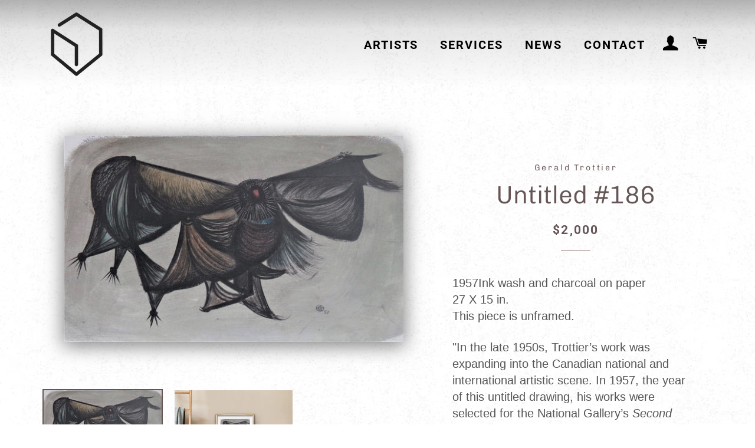

--- FILE ---
content_type: text/css
request_url: https://cubegallery.ca/cdn/shop/t/3/assets/cube.scss.css?v=173532279894010753031700183879
body_size: 31
content:
body{font-size:20px;line-height:1.4;background-image:url(//cubegallery.ca/cdn/shop/t/3/assets/soft-wallpaper-light-2x.png?v=62357085083528268881577375168)}.wrapper{max-width:1200px}.site-header{background:linear-gradient(180deg,#0000004d,#0000001a 33%,#00d4ff00)}.site-nav{font-size:1.2em}.hero__text-align{display:flex;align-items:flex-end}.hero__text-content{display:inherit;padding:4em 0}.hero__title{font-size:5em;letter-spacing:-2px}.hero__title,.hero__subtitle{text-shadow:0px 2px 5px rgba(0,0,0,.4)}.collection-grid__item-title{padding-top:1.5em}.pagination__message{color:#e53935}.product-single__photo--flex{overflow:unset}.product-single__photo--container{margin-bottom:5rem}.product-single__photo{box-shadow:0 5px 30px 2px #00000080}.product-single__thumbnails img{max-height:200px}.product-art-meta{padding-top:3em;font-size:.9rem;text-align:left;color:#655}.art-meta{display:block}.btn{border-radius:2px}.product-single__or{font-size:.7em;font-weight:300}.btn--contact-us{margin:10px 10px 0 0;min-width:155px;flex:auto}.btn a{color:#fff}.social-sharing.clean a span{font-size:20px}.index-sections .shopify-section{margin-top:75px}.grid-product__sold-out{background-color:red;color:#fff;border:0;top:6px;left:6px}.price-sold-out{display:inline-block;padding:10px;font-size:.8em;border-radius:25px;background-color:red;color:#fff;border:0}.is-sold-out .product--image{opacity:1}.rte img{margin:0 30px 30px}.custom__item{margin-bottom:-60px}
/*# sourceMappingURL=/cdn/shop/t/3/assets/cube.scss.css.map?v=173532279894010753031700183879 */
